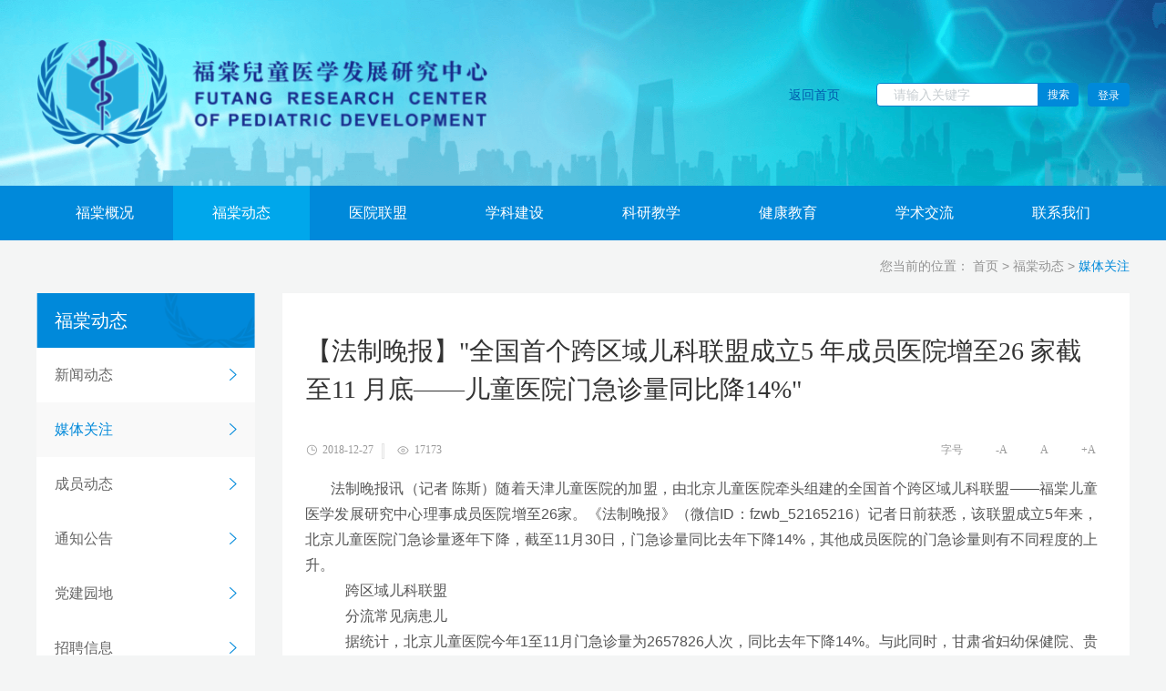

--- FILE ---
content_type: text/html;charset=UTF-8
request_url: http://futang.org/mtgz/37861.jhtml
body_size: 8298
content:
<!DOCTYPE html>
<html>
	<head>
		<meta charset="utf-8">
		<meta name="viewport" content="width=device-width,initial-scale=1.0, minimum-scale=1.0, maximum-scale=1.0, user-scalable=no"/>
		<title>媒体关注_福棠儿童医学发展研究中心</title>
		<link rel="stylesheet" type="text/css" href="/r/cms/www/default/ft/css/index.css"/>
<style>
.layui-layer-page .layui-layer-content{overflow: initial;}
#share-1 .social-share-icon {font-size:45px;}
</style>
	</head>
	<body>
		<!-- 顶部start -->
<link rel="stylesheet" href="/r/cms/www/default/ft/layui/css/layui.css" />
<link rel="stylesheet" href="/r/cms/www/default/ft/css/common.css" />
<link rel="stylesheet" href="/r/cms/www/default/fonts2/share.min.css">

<div class="ft-header">
			<div class="ft-header-top">
				<a style='' href='/'><img class="ft-logo" src="/r/cms/www/default/ft/img/top_logo2.png" ></a>
				<div class="ft-right-tool">
					<a href='/' style="display: inline-block;float: left;line-height: 32px;margin-right: 40px;color: #005bac;font-weight: 500;">返回首页</a>
					<div class="ft-search">
						<input class="ft-search-input" type="text" name="search-key" value="" placeholder="请输入关键字"/>
						<button class="layui-btn layui-btn-radius ft-search-btn" type="button" onclick='upSearch()'>搜索</button>
					</div>
                                        <div class="ft-user-div">
						<a href="/login" class="layui-btn ft-login-btn" type="button" style="line-height:26px;">登录</a>
						<!-- <a href="#" class="layui-btn ft-login-btn" type="button" style="line-height:26px;cursor: not-allowed;">登录</a> -->
					</div>
				</div>
			</div>
			<div class="ft-nav">
				<ul class="ft-nav-ul">
					<li>
						<a href="/ftgk.jhtml" class='li-a'>福棠概况</a>
						<dl class="ft-nav-child">
                                                       <dd><a href="/ftgk.jhtml">福棠介绍</a> </dd>
						</dl>
					</li>
					<li>
<a href="/xwdt.jhtml" class='li-a nav-active'>福棠动态</a>
 
						<dl class="ft-nav-child">
							           <dd><a href="/xwdt.jhtml">新闻动态</a></dd>
							           <dd><a href="/mtgz.jhtml">媒体关注</a></dd>
							           <dd><a href="/cydt.jhtml">成员动态</a></dd>
							           <dd><a href="/tzgg.jhtml">通知公告</a></dd>
							           <dd><a href="/djyd.jhtml">党建园地</a></dd>
							           <dd><a href="/zpxx.jhtml">招聘信息</a></dd>
						</dl>
					</li>
					<li>
<a href="/lscyyy.jhtml" class='li-a'>医院联盟</a>
 
						<dl class="ft-nav-child">
							           <dd><a href="/lscyyy.jhtml" >医院联盟成员</a></dd>
							           <dd><a href="/jcjs.jhtml" >基层建设</a></dd>
							           <dd><a href="http://www.zgdbjz.org.cn/index.php/Admins/Login/index.html" target="_blank">乡村振兴</a></dd>
						</dl>
					</li>
					<li>
<a href="/childrespiration" class='li-a'>学科建设</a>
 
						<dl class="ft-nav-child">
							           <dd><a href="/childrespiration" >呼吸专业</a></dd>
							           <dd><a href="/etbjzj.jhtml" >儿童保健专业</a></dd>
							           <dd><a href="https://pan.baidu.com/disk/main#/transfer/send?surl=ABMAAAAAABLplw" target="_blank">儿科药学专业</a></dd>
							           <dd><a href="https://pan.baidu.com/disk/main#/transfer/send?surl=ACEAAAAAABNmiA" target="_blank">新生儿专业</a></dd>
							           <dd><a href="https://pan.baidu.com/disk/main#/transfer/send?surl=ADcAAAAAABQLIA" target="_blank">综合儿科</a></dd>
							           <dd><a href="https://pan.baidu.com/disk/main#/transfer/send?surl=ABQAAAAAABPZPA" target="_blank">儿童消化专业</a></dd>
						</dl>
					</li>
					<li>
<a href="/kydt.jhtml" class='li-a'>科研教学</a>
 
						<dl class="ft-nav-child">
							           <dd><a href="/kydt.jhtml">科研动态</a></dd>
							           <dd><a href="/rcpy.jhtml">人才培养</a></dd>
							           <dd><a href="/ykt.jhtml">云课堂</a></dd>
							           <dd><a href="/ftzs.jhtml">福棠助手</a></dd>
						</dl>
					</li>
					<li>
<a href="/hlyy.jhtml" class='li-a'>健康教育</a>
 
						<dl class="ft-nav-child">
							           <dd><a href="/hlyy.jhtml">合理用药</a></dd>
							           <dd><a href="/etjk.jhtml">儿童健康</a></dd>
							           <dd><a href="/kpjt.jhtml">科普讲堂</a></dd>
						</dl>
					</li>
					<li>
<a href="/gjhz.jhtml" class='li-a'>学术交流</a>
 
						<dl class="ft-nav-child">
							           <dd><a href="/gjhz.jhtml">国际合作</a></dd>
 						</dl>
					</li>
					<li>
						<a href="/contact.jhtml" class='li-a'>联系我们</a>
						<dl class="ft-nav-child">
                                                       <dd><a href="/contact.jhtml">联系方式</a> </dd>
						</dl>
					</li>
				</ul>
			</div>
		</div>
		<link rel="stylesheet" href="/r/cms/www/default/fonts2/share.min.css">
		<!-- 顶部end -->
		
		<!-- 中间start -->
		<div class="ft-survey" style="margin-bottom: 74px;">
			<p class="ft-address">您当前的位置： <a href="#">首页</a> > <a href="#">福棠动态</a> > <span class="ft-address-now">媒体关注</span></p>
			<div class="ft-moduls-content">
				<div class="ft-moduls-nav">
					<p class="ft-moduls-title">福棠动态</p>
					<ul class="ft-moduls-nav-list">
						<li><a href="/xwdt.jhtml">新闻动态<img src="/r/cms/www/default/ft/img/ft-right.png"></a></li>
						<li><a href="/mtgz.jhtml" class="ft-active">媒体关注<img src="/r/cms/www/default/ft/img/ft-right.png"></a></li>
						<li><a href="/cydt.jhtml">成员动态<img src="/r/cms/www/default/ft/img/ft-right.png"></a></li>
						<li><a href="/tzgg.jhtml">通知公告<img src="/r/cms/www/default/ft/img/ft-right.png"></a></li>
						<li><a href="/djyd.jhtml">党建园地<img src="/r/cms/www/default/ft/img/ft-right.png"></a></li>
                                                <li><a href="/zpxx.jhtml">招聘信息<img src="/r/cms/www/default/ft/img/ft-right.png"></a></li>
					</ul>
				</div>
				<div class="ft-details-main" id="list1">
					<div class="ft-details-title">
						<span>【法制晚报】"全国首个跨区域儿科联盟成立5 年成员医院增至26 家截至11 月底——儿童医院门急诊量同比降14%"</span>
					</div>
					<div style="display: flex; justify-content: space-between;">
						<div class="ft-details-date">
							<img referrerpolicy="no-referrer" src="/r/cms/www/default/ft/img/shijian.png"/>
							<span>2018-12-27</span>
							<div class="ft-news-message-div"></div>
							<img referrerpolicy="no-referrer" src="/r/cms/www/default/ft/img/duzhe.png" style="padding-top: 2px;"/>
							<span>17173</span>
						</div>
						<div class="ft-details-word">
							<span>字号</span>
							<a href="javascript:magnifyWord();" style="color: #999999;"><span class="ft-details-word1">-A</span></a>
							<a href="javascript:restoreWord();" style="color: #999999;"><span class="ft-details-word2">A</span></a>
							<a href="javascript:shrinkWord()" style="color: #999999;"><span class="ft-details-word3">+A</span></a>
						</div>
					</div>
					<div class="ft-details-article">
						<p><p style="text-indent:2em;margin-top: 0px; margin-bottom: 0px; color: rgb(85, 85, 85); font-size: 14px; white-space: normal; font-family: Verdana, ����, Arial, Helvetica, sans-serif; background-color: rgb(255, 255, 255); text-indent: 2em; text-align: justify; line-height: 2em;"><span style="font-family: arial, helvetica, sans-serif; font-size: 16px;">法制晚报讯（记者&nbsp;陈斯）随着天津儿童医院的加盟，由北京儿童医院牵头组建的全国首个跨区域儿科联盟——福棠儿童医学发展研究中心理事成员医院增至26家。《法制晚报》（微信ID：fzwb_52165216）记者日前获悉，该联盟成立5年来，北京儿童医院门急诊量逐年下降，截至11月30日，门急诊量同比去年下降14%，其他成员医院的门急诊量则有不同程度的上升。</span></p><p style="text-indent:2em;margin-top: 0px; margin-bottom: 0px; color: rgb(85, 85, 85); font-size: 14px; white-space: normal; font-family: Verdana, ����, Arial, Helvetica, sans-serif; background-color: rgb(255, 255, 255); text-indent: 2em; text-align: justify; line-height: 2em;"><span style="font-family: arial, helvetica, sans-serif; font-size: 16px;">&nbsp;&nbsp;&nbsp;&nbsp;跨区域儿科联盟</span></p><p style="text-indent:2em;margin-top: 0px; margin-bottom: 0px; color: rgb(85, 85, 85); font-size: 14px; white-space: normal; font-family: Verdana, ����, Arial, Helvetica, sans-serif; background-color: rgb(255, 255, 255); text-indent: 2em; text-align: justify; line-height: 2em;"><span style="font-family: arial, helvetica, sans-serif; font-size: 16px;">&nbsp;&nbsp;&nbsp;&nbsp;分流常见病患儿</span></p><p style="text-indent:2em;margin-top: 0px; margin-bottom: 0px; color: rgb(85, 85, 85); font-size: 14px; white-space: normal; font-family: Verdana, ����, Arial, Helvetica, sans-serif; background-color: rgb(255, 255, 255); text-indent: 2em; text-align: justify; line-height: 2em;"><span style="font-family: arial, helvetica, sans-serif; font-size: 16px;">&nbsp;&nbsp;&nbsp;&nbsp;据统计，北京儿童医院今年1至11月门急诊量为2657826人次，同比去年下降14%。与此同时，甘肃省妇幼保健院、贵阳市妇幼保健院和昆明市儿童医院等西部及偏远地区的医联体成员单位门急诊量则增长明显。</span></p><p style="text-indent:2em;margin-top: 0px; margin-bottom: 0px; color: rgb(85, 85, 85); font-size: 14px; white-space: normal; font-family: Verdana, ����, Arial, Helvetica, sans-serif; background-color: rgb(255, 255, 255); text-indent: 2em; text-align: justify; line-height: 2em;"><span style="font-family: arial, helvetica, sans-serif; font-size: 16px;">&nbsp;&nbsp;&nbsp;&nbsp;福棠儿童医学发展研究中心理事长、北京儿童医院院长倪鑫表示，过去，在一些地方，疑难重症患者甚至是常见病患者往往不信任当地医院，组建全国首个跨区域儿科联盟后，在“专家共享、临床共享、科研共享、教学共享、管理共享、预防共享”下，不同地区医院的诊疗水平得以提升，让孩子们在不同地区都能享受到同质化的医疗服务，真正将患儿留在了当地。</span></p><p style="text-indent:2em;margin-top: 0px; margin-bottom: 0px; color: rgb(85, 85, 85); font-size: 14px; white-space: normal; font-family: Verdana, ����, Arial, Helvetica, sans-serif; background-color: rgb(255, 255, 255); text-indent: 2em; text-align: justify; line-height: 2em;"><span style="font-family: arial, helvetica, sans-serif; font-size: 16px;">&nbsp;&nbsp;&nbsp;&nbsp;“在各地医疗机构儿科水平提升的同时，当地医院对疑难重症的辨别能力也明显提升，如果遇到重症患儿，会通过集团内部网络，绿色转诊至北京儿童医院，及时治疗。这说明，目前儿科就诊实现了有序分级，合理就医。”倪鑫说，北京儿童医院收治的疑难重症患者不断增加，常见病患者则有效分流在不同地区的医疗机构。</span></p><p style="text-indent:2em;margin-top: 0px; margin-bottom: 0px; color: rgb(85, 85, 85); font-size: 14px; white-space: normal; font-family: Verdana, ����, Arial, Helvetica, sans-serif; background-color: rgb(255, 255, 255); text-indent: 2em; text-align: justify; line-height: 2em;"><span style="font-family: arial, helvetica, sans-serif; font-size: 16px;">&nbsp;&nbsp;&nbsp;&nbsp;儿童医院诊疗中心</span></p><p style="text-indent:2em;margin-top: 0px; margin-bottom: 0px; color: rgb(85, 85, 85); font-size: 14px; white-space: normal; font-family: Verdana, ����, Arial, Helvetica, sans-serif; background-color: rgb(255, 255, 255); text-indent: 2em; text-align: justify; line-height: 2em;"><span style="font-family: arial, helvetica, sans-serif; font-size: 16px;">&nbsp;&nbsp;&nbsp;&nbsp;明年再建五至六家</span></p><p style="text-indent:2em;margin-top: 0px; margin-bottom: 0px; color: rgb(85, 85, 85); font-size: 14px; white-space: normal; font-family: Verdana, ����, Arial, Helvetica, sans-serif; background-color: rgb(255, 255, 255); text-indent: 2em; text-align: justify; line-height: 2em;"><span style="font-family: arial, helvetica, sans-serif; font-size: 16px;">&nbsp;&nbsp;&nbsp;&nbsp;本市的儿科资源也在不断优化分布。22家市属三级医院，北京儿童医院和首都儿科研究所按片区划分各自支援一半医院，以紧密型儿科医联体的形式负责支援其他综合医院的儿科，儿童医院派驻科主任、护士长到综合医院，同时按照不同医院的需求，每天派1至2名流动专家，有效带动综合医院的儿科诊疗水平。</span></p><p style="text-indent:2em;margin-top: 0px; margin-bottom: 0px; color: rgb(85, 85, 85); font-size: 14px; white-space: normal; font-family: Verdana, ����, Arial, Helvetica, sans-serif; background-color: rgb(255, 255, 255); text-indent: 2em; text-align: justify; line-height: 2em;"><span style="font-family: arial, helvetica, sans-serif; font-size: 16px;">&nbsp;&nbsp;&nbsp;&nbsp;今年9月29日，北京儿童医院天坛诊疗中心正式挂牌，并于10月4日正式在北京天坛医院新院区开诊。10月6日至11月30日门诊9363人次，同比2017年增长162.42%。与此同时，北京儿童医院世纪坛诊疗中心正式挂牌，今年9月29日至11月20日(开诊53天)，门诊6538人次，同比2017年增长13.27%。</span></p><p style="text-indent:2em;margin-top: 0px; margin-bottom: 0px; color: rgb(85, 85, 85); font-size: 14px; white-space: normal; font-family: Verdana, ����, Arial, Helvetica, sans-serif; background-color: rgb(255, 255, 255); text-indent: 2em; text-align: justify; line-height: 2em;"><span style="font-family: arial, helvetica, sans-serif; font-size: 16px;">&nbsp;&nbsp;&nbsp;&nbsp;“通过这种紧密型儿科医联体布局，我们把北京儿童医院的品牌植入到综合医院的儿科，希望通过提升他们的诊疗能力，让周边老百姓在家门口就能享受到同质化的儿科医疗服务。”倪鑫透露，北京儿童医院明年会继续推动紧密型儿科医联体项目，“初步考虑会推5家至6家，名称统一都是‘北京儿童医院某某诊疗中心’，2020年之前，在22家市属医院中，将至少覆盖11家至12家。”</span></p><p style="text-indent:2em;margin-top: 0px; margin-bottom: 0px; color: rgb(85, 85, 85); font-size: 14px; white-space: normal; font-family: Verdana, ����, Arial, Helvetica, sans-serif; background-color: rgb(255, 255, 255); text-indent: 2em; text-align: justify; line-height: 2em;"><span style="font-family: arial, helvetica, sans-serif; font-size: 16px;">&nbsp;&nbsp;&nbsp;&nbsp;相关新闻</span></p><p style="text-indent:2em;margin-top: 0px; margin-bottom: 0px; color: rgb(85, 85, 85); font-size: 14px; white-space: normal; font-family: Verdana, ����, Arial, Helvetica, sans-serif; background-color: rgb(255, 255, 255); text-indent: 2em; text-align: justify; line-height: 2em;"><span style="font-family: arial, helvetica, sans-serif; font-size: 16px;">&nbsp;&nbsp;&nbsp;&nbsp;儿童验血参考值</span></p><p style="text-indent:2em;margin-top: 0px; margin-bottom: 0px; color: rgb(85, 85, 85); font-size: 14px; white-space: normal; font-family: Verdana, ����, Arial, Helvetica, sans-serif; background-color: rgb(255, 255, 255); text-indent: 2em; text-align: justify; line-height: 2em;"><span style="font-family: arial, helvetica, sans-serif; font-size: 16px;">&nbsp;&nbsp;&nbsp;&nbsp;明年“六一”出国标</span></p><p style="text-indent:2em;margin-top: 0px; margin-bottom: 0px; color: rgb(85, 85, 85); font-size: 14px; white-space: normal; font-family: Verdana, ����, Arial, Helvetica, sans-serif; background-color: rgb(255, 255, 255); text-indent: 2em; text-align: justify; line-height: 2em;"><span style="font-family: arial, helvetica, sans-serif; font-size: 16px;">&nbsp;&nbsp;&nbsp;&nbsp;孩子看病时，验血化验单上的白细胞等参考值区间，将不再参考“成人版”。北京儿童医院院长倪鑫在接受记者采访时表示，目前“中国儿童临床常规检验指标参考区间”项目已通过了专家论证会，有望在明年“六一”儿童节时正式向社会公布。作为儿童验血参考值的“国标”，届时全国所有医院将统一执行这一标准，来判断孩子血液检验结果。</span></p><p style="text-indent:2em;margin-top: 0px; margin-bottom: 0px; color: rgb(85, 85, 85); font-size: 14px; white-space: normal; font-family: Verdana, ����, Arial, Helvetica, sans-serif; background-color: rgb(255, 255, 255); text-indent: 2em; text-align: justify; line-height: 2em;"><span style="font-family: arial, helvetica, sans-serif; font-size: 16px;">&nbsp;&nbsp;&nbsp;&nbsp;目前，儿童验血化验单上的白细胞等参考值区间实际并非标准的儿童版本。以反映肾脏功能的血清肌酐为例，目前检验指标参考了成人指标，既不分男女，也不分年龄段，是一个特别大的区间范围。尤其是小年龄段的孩子来说，可能会出现因漏检而导致相关肾脏疾病没能及时发现的情况。</span></p><p style="text-indent:2em;margin-top: 0px; margin-bottom: 0px; color: rgb(85, 85, 85); font-size: 14px; white-space: normal; font-family: Verdana, ����, Arial, Helvetica, sans-serif; background-color: rgb(255, 255, 255); text-indent: 2em; text-align: justify; line-height: 2em;"><span style="font-family: arial, helvetica, sans-serif; font-size: 16px;">&nbsp;&nbsp;&nbsp;&nbsp;受国家卫健委委托，北京儿童医院成立国家儿童中心后便着手开展“中国儿童临床常规检验指标参考区间”项目。在预实验结束后，该项目联合了东北、华北、西北、华南、华中、西南、华东等地区的11家医疗机构和2家技术支撑单位进行流调。</span></p><p style="text-indent:2em;margin-top: 0px; margin-bottom: 0px; color: rgb(85, 85, 85); font-size: 14px; white-space: normal; font-family: Verdana, ����, Arial, Helvetica, sans-serif; background-color: rgb(255, 255, 255); text-indent: 2em; text-align: justify; line-height: 2em;"><span style="font-family: arial, helvetica, sans-serif; font-size: 16px;">&nbsp;&nbsp;&nbsp;&nbsp;即将出台的“参考区间”涉及31项儿童常规验血指标。其中，全血细胞分析包含至少18项指标，如白细胞计数、红细胞计数、血红蛋白浓度、血小板、嗜中性粒细胞百分比等。另外还有碱性磷酸酶、钙磷等跟骨代谢相关的指标，总蛋白、白蛋白、肌酐、尿素等跟肾功能相关的指标以及丙氨酸氨基转移酶等13项。北京儿童医院院长倪鑫透露，中国儿童临床常规检验指标参考区间计划在明年“六一”儿童节时，由国家卫健委以正式文件的形式在全国范围内对外发布。</span></p><p style="text-indent:2em;margin-top: 0px; margin-bottom: 0px; color: rgb(85, 85, 85); font-size: 14px; white-space: normal; font-family: Verdana, ����, Arial, Helvetica, sans-serif; background-color: rgb(255, 255, 255); text-indent: 2em; text-align: justify; line-height: 2em;"><span style="font-family: arial, helvetica, sans-serif; font-size: 16px;">&nbsp;&nbsp;&nbsp;&nbsp;文/记者&nbsp;陈斯</span></p><p><br/></p></p>
					</div>
					<div class="ft-details-button1">
						<div class="ft-details-button2" onmouseover="shareIn()" onmouseout="shareOut()"><a href="javascript:share();" class="ft-details-a">
							<img referrerpolicy="no-referrer" src="/r/cms/www/default/ft/img/fengxiang.png" id="shareImg"/>
							<span id="shareText">分享</span>
						</a></div>
						<div class="ft-details-button3">
							<div class="ft-details-button4" onmouseover="printIn()" onmouseout="printOut()"><a href="javascript:window.print();" class="ft-details-a">
								<img referrerpolicy="no-referrer" src="/r/cms/www/default/ft/img/daying.png" class="ft-details-button-img" id="printImg"/>
								<span id="printText">打印</span>
							</a></div>
							<div class="ft-details-button4" onmouseover="backIn()" onmouseout="backOut()">
							<a href="/mtgz.jhtml" class="ft-details-a">
								<img referrerpolicy="no-referrer" src="/r/cms/www/default/ft/img/fanhui.png" class="ft-details-button-img" id="backImg"/>
								<span id="backText">返回列表</span>
							</a>
							</div>
						</div>
					</div>
					<a href="/mtgz/37863.jhtml" class="ft-details-a">
						<div class="ft-details-text-last">
							<div class="lastText">
								<span>上一条 【江苏公共新闻】推进儿科分级就诊效果显现 南京儿童医院门诊增量首度降至10%以下</span>
							</div>
							<div class="lastText">
								<span>2018-12-27</span>
							</div>
						</div>
					</a>
</a>


					<a href="/mtgz/37860.jhtml" class="ft-details-a">
						<div class="ft-details-text-last">
							<div class="lastText">
								<span>下一条 【北京晚报】"儿童验血指标将有专属标准明年“六一”出国标不再参考“成人版”</span>
							</div>
							<div class="lastText">
								<span>2018-12-27</span>
							</div>
						</div>
					</a>
</a>
				</div>
			</div>
		</div>
		<!-- 中间end -->
		
		<!-- 底部start -->
<script src="/r/cms/www/default/js/jquery-1.12.4.js"></script>
<script src="/r/cms/www/default/js/sm.js"></script>
<script src="/r/cms/www/default/js/crypto-js.js"></script>
<script src="/r/cms/www/default/js/jquery.my-message.1.1.js"></script>
<script src="/r/cms/www/default/js/jquery.validate.js"></script>
<script src="/r/cms/www/default/js/jquery.page.js"></script>
<script src="/r/cms/www/default/js/chinese.js"></script>
<script src="/r/cms/www/default/js/public.js" type="text/javascript" charset="utf-8"></script>
<script src="/r/cms/www/default/js/app.js"></script>
<script src="/r/cms/www/default/js/permCheck.js" type="text/javascript" charset="utf-8"></script>
<script src="/r/cms/www/default/js/siteSurver.js"></script>
<script src="/r/cms/www/default/ft/layui/layui.js"></script>
<script src="/r/cms/www/default/js/front.js" type="text/javascript"></script> 
<script src="//cdn.bootcss.com/respond.js/1.4.2/respond.js"></script>
<script src="http://cdn.bootcss.com/html5shiv/3.7.2/html5shiv.min.js"></script>
<script src="/r/cms/www/default/js/jquery.share.min.js"></script>
<script src="/r/cms/www/default/ft/js/common.js" type="text/javascript" charset="utf-8"></script>
<script>
zh_tran('s')
var linkTag = $('<link rel="icon" type="image/x-icon" href="/u/cms/www/202201/241641201yiv.ico"/>');
	$($('head')[0]).append(linkTag);
	function upSearch() {
		//var keyWords = q?encodeURI(q):''
		var inpVal = encodeURI($('input[name=search-key]').val())
		//var headerKeyword = keyWords||inpVal
		window.open('/upsearch.htm?q=' + inpVal);
	}

function quitLogin() {
		var authToken = getAuthToken()
		
		console.log(document.cookie)
		api.POST('/logout', {authToken:authToken}, function (result) {
			if (result.code === 200) {
				myMessage.add(result.message, 'success');
				localStorage.setItem('JEECMS-Auth-Token', '');
				clearTCookie('rememberMe');
				console.log(getTCookie('rememberMe'))
				userLoad()
				if(window.location.href.indexOf("member-vipcenter") != -1 ){
					document.getElementById('loginUrl').click();
				}
window.location.href="";
			} else {
				myMessage.add(result.message, 'error');
			}
		})
	}

function getAuthToken() {
        let cookies = document.cookie.split(";");
        var str = "";
        for (let cookie of cookies) {
            if (cookie.trim().startsWith("AUTHTOKEN")) {
                console.log(cookie)
                str = cookie.trim().replace("AUTHTOKEN=", "")
                break
            }
        }
        return str;
    }

function clearTCookie(name) {
		setTCookie(name, "", -1);
	}

// 设置cookie
	function setTCookie(c_name, value, expiredays) {
		var d = new Date();
		d.setTime(d.getTime() + (expiredays*24*60*60*1000));
		var expires = "expires="+d.toUTCString();
		document.cookie = c_name + "=" + value + "; " + expires+"; path=/";//path=/是根路径
	}

//获取cookie
	function getTCookie(cname) {
		var name = cname + "=";
		var ca = document.cookie.split(';');
		for(var i=0; i<ca.length; i++) {
			var c = ca[i];
			while (c.charAt(0)==' ') c = c.substring(1);
			if (c.indexOf(name) != -1) return c.substring(name.length, c.length);
		}
		return "";
	}

function userLoad() {
		$(".stateUser").load("/csi-loginStatus.htm")
	}
</script>
<div class="ft-bottom">
			<div class="ft-bottom-nav">
				<div class="ft-bottom-nav-list">
					<ul class="ft-bottom-nav-ul">
						<li>
							<a href="">福棠概况</a>
							<dl>
								<dd><a href="/ftgk.jhtml">福棠介绍</a> </dd>
							</dl>
						</li>
						<li>
							<a href="">福棠动态</a>
							<dl>
								<dd><a href="/xwdt.jhtml">新闻动态</a></dd>
								<dd><a href="/mtgz.jhtml">媒体关注</a></dd>
								<dd><a href="/cydt.jhtml">成员动态</a></dd>
								<dd><a href="/tzgg.jhtml">通知公告</a></dd>
								<dd><a href="/djyd.jhtml">党建园地</a></dd>
								<dd><a href="/zpxx.jhtml">招聘信息</a></dd>
							</dl>
						</li>
						<li>
							<a href="">医院联盟</a>
							<dl>
								<dd><a href="/lscyyy.jhtml">医院联盟成员</a></dd>
								<dd><a href="/jcjs.jhtml">基层建设</a></dd>
								<dd><a href="http://www.zgdbjz.org.cn/index.php/Admins/Login/index.html">乡村振兴</a></dd>
							</dl>
						</li>
						<li>
							<a href="">学科建设</a>
							<dl>
								<dd><a href="/childrespiration">呼吸专业</a></dd>
								<dd><a href="/etbjzj.jhtml">儿童保健专业</a></dd>
								<dd><a href="https://pan.baidu.com/disk/main#/transfer/send?surl=ABMAAAAAABLplw">儿科药学专业</a></dd>
								<dd><a href="https://pan.baidu.com/disk/main#/transfer/send?surl=ACEAAAAAABNmiA">新生儿专业</a></dd>
								<dd><a href="https://pan.baidu.com/disk/main#/transfer/send?surl=ADcAAAAAABQLIA">综合儿科</a></dd>
								<dd><a href="https://pan.baidu.com/disk/main#/transfer/send?surl=ABQAAAAAABPZPA">儿童消化专业</a></dd>
							</dl>
						</li>
						<li>
							<a href="">科研教学</a>
							<dl>
								<dd><a href="/kydt.jhtml">科研动态</a></dd>
								<dd><a href="/rcpy.jhtml">人才培养</a></dd>
								<dd><a href="/ykt.jhtml">云课堂</a></dd>
								<dd><a href="/ftzs.jhtml">福棠助手</a></dd>
							</dl>
						</li>
						<li>
							<a href="">健康教育</a>
							<dl>
								<dd><a href="/hlyy.jhtml">合理用药</a></dd>
								<dd><a href="/etjk.jhtml">儿童健康</a></dd>
								<dd><a href="/kpjt.jhtml">科普讲堂</a></dd>
							</dl>
						</li>
						<li>
							<a href="">学术交流</a>
							<dl>
								<dd><a href="/gjhz.jhtml">国际合作</a></dd>
							</dl>
						</li>
						<li>
							<a href="">联系我们</a>
							<dl>
								<dd><a href="/contact.jhtml">联系方式</a></dd>
							</dl>
						</li>
					</ul>
					
					<div class="ft-bottom-nav-qrcode">
						<div class="qrcode-img">
							<img src="/r/cms/www/default/ft/img/ewm1.png">
							<span>移动端</span>
						</div>
						<div class="qrcode-img">
							<img src="/r/cms/www/default/ft/img/ewm2.png">
							<span>微信公众号</span>
						</div>
						
					</div>
				</div>
				
			</div>
			<div class="ft-bottom-copyright">
				<p> Copyright © 2017 福棠儿童医学发展研究中心 版权所有 京ICP备17063126号-1 审图号：GS(2021)6623号</p>
			</div>
		</div>
<script>
$(function(){
Cms.siteFlow("");
});
</script>		 <script src="/r/cms/www/default/js/jquery.share.min.js"></script>
		<!-- 底部end -->
		
		<script type="text/javascript">
var layer = {};
			layui.use(['laydate', 'laypage', 'layer'], function() {
				var laydate = layui.laydate
					,laypage = layui.laypage;
				layer = layui.layer;
				 //年选择器
				laydate.render({
					elem: '#year'
					,type: 'year'
				});
				laydate.render({
					elem: '#month'
					,type: 'month'
				});
				laypage.render({
				    elem: 'demo2'
				    ,count: 100
				    ,theme: '#1E9FFF'
				  });
			});
			function share(){
				var sharehtml = "<div id='share-1'></div>";
				layer.open({
					title:false,
					type: 1,
					area: ['270px', '60px'], 
					content: sharehtml 
				});
				$('#share-1').share({sites: ['wechat', 'qq', 'weibo', 'qzone', 'douban']});
			}
			var fs =16;
			function magnifyWord() {
				fs -=2;
				var height = fs * 2;
				$(".ft-details-article").css("fontSize", fs + "px");
				$(".ft-details-article").css("line-height", height + "px");
				$(".ft-details-article").find("span").css("fontSize", fs + "px");
				$(".ft-details-article").find("span").css("line-height", height + "px");
			}
			function restoreWord() {
				$(".ft-details-article").css("fontSize", "16px");
				$(".ft-details-article").css("line-height", "28px");
				$(".ft-details-article").find("span").css("fontSize", "14px");
				$(".ft-details-article").find("span").css("line-height", "28px");
			}

			function shrinkWord() {
				fs +=2;
				var height = fs * 2;
				$(".ft-details-article").css("fontSize", fs + "px");
				$(".ft-details-article").css("line-height", height + "px");
				$(".ft-details-article").find("span").css("fontSize", fs + "px");
				$(".ft-details-article").find("span").css("line-height", height + "px");
			}
			
			function shareIn() {
				$("#shareText").addClass("ft-details-pitch");
				$("#shareImg").attr("src", "/r/cms/www/default/ft/img/fengxiang2.png");
			}
			function shareOut() {
				$("#shareText").removeClass("ft-details-pitch");
				$("#shareImg").attr("src", "/r/cms/www/default/ft/img/fengxiang.png");
			}
			function printIn() {
				$("#printText").addClass("ft-details-pitch");
				$("#printImg").attr("src", "/r/cms/www/default/ft/img/daying2.png");
			}
			function printOut() {
				$("#printText").removeClass("ft-details-pitch");
				$("#printImg").attr("src", "/r/cms/www/default/ft/img/daying.png");
			}
			function backIn() {
				$("#backText").addClass("ft-details-pitch");
				$("#backImg").attr("src", "/r/cms/www/default/ft/img/fanhui2.png");
			}
			function backOut() {
				$("#backText").removeClass("ft-details-pitch");
				$("#backImg").attr("src", "/r/cms/www/default/ft/img/fanhui.png");
			}
			function lastIn() {
				$(".lastText").addClass("ft-details-pitch");
			}
			function lastOut() {
				$(".lastText").removeClass("ft-details-pitch");
			}
			function nextIn() {
				$(".nextText").addClass("ft-details-pitch");
			}
			function nextOut() {
				$(".nextText").removeClass("ft-details-pitch");
			}

$(function() {
Cms.collectCsi("","collectCsiDiv","collect_csi","37861"); 
Cms.viewCount("","37861"); 
});
		</script>
		
	</body>
</html>


--- FILE ---
content_type: text/css
request_url: http://futang.org/r/cms/www/default/ft/css/index.css
body_size: 2715
content:
.ft-body{width: 1200px;/* height: 400px;background-color: #737383; */margin: 15px auto;}
/* 顶部轮播图 */
.layui-carousel[lay-arrow=hover] .layui-carousel-arrow{left:0;border-radius: 0;height: 58px;margin-top: -50px;width:31.81px;}
.layui-carousel:hover .layui-carousel-arrow[lay-type=add], .layui-carousel[lay-arrow=hover] .layui-carousel-arrow[lay-type=add] {right: 0px;border-radius: 0;height: 58px;margin-top: -50px;width:31.81px;}

/* 福棠动态 */
.ft-body-modul{margin-top:40px;}
.ft-title-name{font-size: 28px;color: #414141;position: relative;display: inline-block;}
.ft-title-name::after{content: '';width: 100%;height: 3px;display: block;background: linear-gradient(270deg, #00BFCC 0%, #0089DA 100%);margin-top: 5px;}
.ft-title-en{font-size: 14px;color: #565656;opacity: 0.6;margin-left: 5px;}
.ft-more{color:#565656;font-size: 12px;display: inline-block;float:right;border:1px solid #BABABA;padding: 5px 10px;margin-top: 10px;opacity: .6;}
.ft-more:hover{color:#0089DA;border-color: #0089DA;opacity: 1;}
.ft-body-list{padding: 20px;box-sizing: border-box;background-color: #FFF;margin-top: 20px;}
.ft-list-title span{font-size: 18px;color: #414141;line-height: 24px;}
.ft-list-title img{width: 23px;margin-right: 5px;vertical-align: bottom;vertical-align: middle; margin-top: -3px;}
.ft-list-title a{float: right;color: #999;font-size: 12px;line-height: 16px;font-family: MicrosoftYaHei;}
.ft-list-dt{margin-top: 10px;display: flex;justify-content: space-between;}
.dt-item{width:375px;cursor: pointer;}
.dt-item .dt-img img{width: 100%;height: 260px;transition: all .5s ease 0s;}
.dt-item .dt-img{position: relative;overflow: hidden;}
.dt-item:hover img{transform: scale(1.1);}
.dt-item:hover .dt-date{background-color: #00A7EB;}
.cloud-qh-div{width: 100%;
    height: 100%;
    overflow: hidden;position: relative;}
.dt-date{position: absolute;left: 0;bottom: 0;width: 82px;height: 82px;background-color: #005CAC;color: #FFF;text-align: center;font-size:14px;padding-top: 7px;box-sizing: border-box;}
.dt-date-day{font-size: 40px;font-family: PingFangSC-Light, PingFang SC;font-weight: 300;color: #FFFFFF;}
.dt-date-month{font-size: 14px;font-family: PingFangSC-Light, PingFang SC;font-weight: 300;color: #FFFFFF;}
.dt-content-title{font-size: 16px;color: #414141;margin-top: 15px;margin-bottom: 10px;overflow: hidden;text-overflow: ellipsis; white-space: nowrap;}
.dt-content-detail{font-size: 14px;color: #919191;display: -webkit-box;-webkit-box-orient: vertical;-webkit-line-clamp: 2;overflow: hidden;}
/* 通知公告、成员动态 */
.ft-tz{display: flex;justify-content: space-between;width:100%;}
.ft-tz .ft-body-list{width: 590px;position: relative;}
.ft-list-news{margin-top: 20px;}
/*.ft-list-news ul{padding-left: 20px;}*/
.ft-list-news ul li{list-style: none;padding-top: 5px;padding-bottom: 5px;line-height: 38px;}
.ft-list-news ul li:nth-of-type(odd){ background:#F9F9F9;}偶数行 
.ft-list-news-a{padding-left: 10px;}
.ft-hr{position: absolute;top: 55px;left: 0;width: 100%;height: 1px;background-color: #22A9E1;}
.ft-list-news li span{float: right;color:#B3B4B4;font-size: 12px;padding-right: 10px;}


.ft-map{background: url(../img/map_bg.png);background-size: 100% 100%;width: 100%;height: 600px;padding:45px 21px 45px 45px;display: flex;justify-content: space-between;box-sizing: border-box;margin-top: 20px;}
.ft-map-left{width: 398px;height: 300px;color: #5B656B;margin-top: 100px;font-size: 16px;line-height: 30px;font-family: MicrosoftYaHei;}
.ft-map-right{width: 764px;height: 548px;}
.ft-map-right img{width: 100%;height: 100%;}

.ft-list-sc{margin-top: 15px;}
.ft-list-sc-img{width: 100%;height: 305px;overflow: hidden;}
.ft-list-sc img{width: 100%;height: 305px;transition: all .5s ease 0s;}
.ft-list-sc:hover img{transform: scale(1.1);}
.ft-list-sc:hover .sc-title{color:#1A94DC;}
.sc-title{	font-size: 16px;color: #414141;line-height: 24px;margin-top: 10px;margin-bottom: 5px;}
.sc-time{font-size: 12px;color: #00A7EB;line-height: 16px;margin-bottom: 10px;}
.sc-content{font-size: 14px;color: #919191;line-height: 24px;}

.ft-list-cloud{margin-top: 20px;
    width: 2320px;
    position: relative;
    left: 0;
    transition: all 0.3s;}
.cloud-item{width: 275px;
    float: left;
    margin-left: 20px;}
.cloud-item img{width:100%;height: 180px;border-radius:10px;}
.cloud-qh-btn{float: right;}
.cloud-qh{width: 28px;height: 28px;background: #E4E4E4;display: inline-block;text-align: center;line-height: 28px !important;margin-left: 5px;color: #BDBDBD !important;cursor: pointer;}
.cloud-qh:hover{color:#FFFFFF !important;background-color: #0089DA;}
.cloud-title{font-size: 16px;color: #414141;line-height: 21px;margin:10px 0;}
.cloud-remark{font-size: 14px;color: #919191;line-height: 24px;}

.ft-tools{width: 100%;height: 184px;background: url(../img/tool-bg.png);background-size: 100% 100%;margin-top: 20px;text-align: center;}
.ft-tools-title{font-size: 32px;color: #FFFFFF;padding-top: 40px;width: 100%;;}
.ft-tools-title p{display: inline-block;font-size: 42px;line-height: 42px;}
.ft-tools-btn{width: 121px;height: 38px;background-color:#0089DA ;display: inline-block;font-size: 18px;color: #FFFFFF;line-height: 38px;text-align: center;margin-top:20px;cursor: pointer;}
.tools-a{width: 90px;height: 2px;background-color: #FFFFFF;display: inline-block;line-height: 42px;margin-bottom: 12.3px;}
.tools-b{width: 13px;height: 13px;border: 1px solid #FFFFFF;transform: rotate(45deg);display: inline-block;line-height: 42px;margin-bottom: 6px;}

.health-top{width:100%;height:80px;display: inline-block;}
.health-top img{height: 75px; display: inline-block;float: left;}
.health-first-right{display: inline-block;float: left;padding: 10px;box-sizing: border-box;height: 80px;position: relative;background-color: #FFFFFF;max-width: 475px;}
.health-top p{font-size: 14px;color: #4F4F4F;line-height: 19px;}
.health-top span{font-size: 12px;color: #B3B4B4;line-height: 16px;position: absolute;bottom: 5px;margin-left: 7px;}
.health-top:hover p{color:#0089DA;}

.consult{width: 100%;height: 125px;background:url(../img/help.png);background-size: 100% 100%;position: relative;margin-top: 20px;}
.consult-btn{width: 117px;height: 40px;display: inline-block;border-radius: 4px;border: 1px solid #FFFFFF;color:#FFF;font-size: 16px;line-height: 40px;text-align: center;position: absolute;right: 43px;top: 43px;cursor: pointer;}
.ft-body-moduls{margin-top: 20px;display: flex;justify-content: space-between;}
.ft-moduls-item{width: 590px;}
.garden-top{width: 100%;height: 150px;}
.garden-top img{width: 100%;height: 100%;}
.academic-item{background-color: #FFFFFF !important;}
.academic-item img{width:100%;height: 110px;}
.academic-item p{font-size: 16px;color: #414141;line-height: 21px;margin-top: 10px;}
.academic-item span{font-size: 14px;color: #919191;line-height: 24px;margin-top: 10px;display: inline-block;}
.garden-ul{margin-top: 10px;}
.academic-item .dt-img{position: relative;width: 220px;float: left;}
.ft-first-text{width: 318px;float: right;}
.ft-text-span{display: -webkit-box!important;-webkit-box-orient: vertical;-webkit-line-clamp: 2;overflow: hidden;}
.ft-first-a{display: flex;justify-content: space-between;align-items: center;}
#academic:hover .layui-carousel-arrow,
#academic[lay-arrow=hover] .layui-carousel-arrow{height: 66px;margin-top: -66px;width:36px;}
#kydt:hover .layui-carousel-arrow,
#kydt[lay-arrow=hover] .layui-carousel-arrow{height: 66px;margin-top: -66px;width:36px;background:rgba(0, 129, 204, 0.66);}
#kydt .layui-carousel-arrow:hover,#kydt  .layui-carousel-ind ul:hover{background-color:rgba(0, 129, 204,1);} 
.ft-list-sc-item{background:#fff !important;}
/* #academic .layui-carousel-arrow:hover,#academic  .layui-carousel-ind ul:hover{background-color: #00A7EB;} */
.academic-item .dt-img .dt-date{background-color: #00A7EB;}
.academic-item .dt-img .dt-date p{color:#FFF;}
.academic-item .dt-img .dt-date .dt-date-day{font-size: 40px;}
.academic-item .dt-img .dt-date .dt-date-month{font-size: 14px;}
.consult-btn:hover{background-color: #00A7EB;color:#FFF;}
.ft-tools-btn:hover{background-color: #00A7EB;color:#FFF;}
.cloud-item:first-child{margin-left: 0;}

.ft-yylm-title{position: absolute;left:0;top:0;width:100%}
.ft-yylm-title-left{width: 20%; float: left;margin-left: 20px; margin-top: 16px;}
.ft-yylm-title-right{float: right;width: 57px;height: 16px;font-size: 12px; font-family: MicrosoftYaHei;color: #999999;line-height: 16px; margin: 21px 18px;}


#cloudleft{position: absolute;top: 20%;margin-top: 20px;line-height: 70px;text-align: center;font-size: 20px;border: 0;background-color: rgba(0,0,0,.2);color: #fff;transition-duration: .3s;cursor: pointer;outline: 0;left: 0;opacity: 0;z-index:999;height: 70px;width: 35px;}
.cloud-qh-div:hover #cloudleft{border-radius: 0;height: 70px!important;width: 35px;left: 0;opacity: 1;}

#cloudleft:hover {background-color: rgba(0,0,0,.35);}
#cloudright{position: absolute;top: 20%;margin-top: 20px;line-height: 70px;text-align: center;font-size: 20px;border: 0;background-color: rgba(0,0,0,.2);color: #fff;transition-duration: .3s;cursor: pointer;outline: 0;right: 0;opacity: 0;z-index:999;height: 70px;width: 35px;}
.cloud-qh-div:hover #cloudright{border-radius: 0;height: 70px!important;width: 35px;right: 0;opacity: 1;}

#cloudright:hover {background-color: rgba(0,0,0,.35);}

--- FILE ---
content_type: text/css
request_url: http://futang.org/r/cms/www/default/ft/css/common.css
body_size: 4545
content:
html,body{background-color:#F4F5F5;overflow-y: overlay;}
/*页面头部 开始*/
.ft-header{width:100%;background-image:url(../img/top-bg.png);min-width: 1200px;background-size: 100% 12.75rem;}
.ft-header-top{width:1200px;height:12.75rem;margin:0 auto}
.ft-logo{margin-top:2.625rem ;height: 7.5625rem;/*width:37.5rem;*/}
.ft-right-tool{float:right;margin-top:5.5rem;}
.ft-search{float: left;position: relative;margin-top: 3px;}
.ft-search-input{width: 13.875rem;height: 1.625rem;background: #FFFFFF;border-radius: 4px;border: 1px solid #0080CC;padding: 7px 180px 10px 18px;box-sizing: border-box;padding: 6px 80px 6px 18px;}
.ft-search-btn{width: 45px;height: 26px;background: #0089DA;position: absolute;right: 0px;top: 0px;border-color: #0089DA;font-size: 12px;line-height: 15px;text-align: center;padding: 0;border-radius:4px;border-top-left-radius: 0;border-bottom-left-radius: 0;}
.ft-user-div{position: relative;margin-top:3px;float:left;margin-left:10px;}
.ft-user{width: 31px;height: 31px;position: absolute;right: 0;top: 0;}
::-webkit-input-placeholder{color: #C7CDD1;}
.ft-login-btn{width: auto;height: 26px;background: #0089DA;border-color: #0089DA;font-size: 12px;line-height: 15px;text-align: center;padding-left: 10px;padding-right:10px;box-sizing: border-box;border-radius:4px;}
.ft-logout{width: 66px; position: absolute;right: -33px;top: 41px;background: #dff1fd;color: #919191;padding: 6px 16px;display: none;cursor:pointer;}
.ft-tri-up{width: 0;height:0;border-left:6px solid transparent;border-right: 6px solid transparent;border-bottom: 6px solid #dff1fd;position: absolute;top: -6px;left: 25px;}
.ft-user-bg{position: absolute;width: 65px;height: 50px;right: 0px;cursor:pointer;}
.ft-user-bg:hover + .ft-logout,.ft-logout:hover,.ft-user-div:hover .ft-logout{display: block;}
.ft-nav{width: 100%;height: 3.75rem;background-color: #0089DA;font-size: 1rem;}
.ft-nav-ul{width: 1200px;margin:0 auto;display: flex;justify-content: space-around;}
.ft-nav-ul li{height: 60px;line-height: 60px;cursor: pointer;position: relative;}
.ft-nav-ul li a{color:#FFF;display: inline-block;padding: 0 43px;}
.ft-nav-ul li:hover{background-color: #00A7EB;}
.ft-nav-ul .nav-active{background-color: #00A7EB;}
.ft-nav-ul li dl{width:150px;background-color: #FFF;position: absolute;left: 0;display: none;z-index: 999999;}
.ft-nav-ul li dl dd{height:50px;line-height: 50px;text-align: center;}
.ft-nav-ul li dl dd a{color:#666666;display: inline-block;width: 100%;height: 100%;padding:0;}
.ft-nav-ul li:hover > .ft-nav-child{display:block;box-shadow: 0px 4px 5px 0px rgb(218 218 218 / 50%);}
.ft-nav-ul li dl dd a:hover{background-color:#F9F9F9;color:#0089DA;}
/*页面头部 结束*/


/*页面底部 开始*/
.ft-bottom-nav{width: 100%;height: 292px;background-color: #455063;}
.ft-bottom-copyright{width: 100%;height: 68px;background-color:#00ADEF;text-align: center;line-height: 68px;font-size: 14px;color: #FFF;}
.ft-bottom-nav-list{width:1200px;margin:0 auto;padding-top: 50px;}
.ft-bottom-nav-ul{width:950px;display: flex;justify-content: space-between;float:left;}
.ft-bottom-nav-ul a{font-size: 16px;color:#FFF;display: inline-block;width: 100%;text-align: center;}
.ft-bottom-nav-ul dl dd{padding-top:17px;text-align: center;}
.ft-bottom-nav-ul dl dd a{font-size: 14px;opacity: 0.41;}
.ft-bottom-nav-ul dl dd a:hover{color:#00A7EB;opacity:1;}
.ft-bottom-nav-qrcode{width: 200px;float:left;margin-left:50px;}
.ft-bottom-nav-qrcode img{width: 75px;height: 75px;}
.qrcode-img{margin-left:25px;float: left;position: relative;}
.ft-bottom-nav-qrcode span{position: absolute;bottom: -25px;left: 0;text-align: center;width: 75px;font-size: 14px;color:#FFF;}
/*页面底部 结束*/

/*左侧导航栏*/
.ft-survey{width: 1200px;margin:20px auto;}
.ft-address{margin-top: 20px;margin-bottom: 20px;text-align: right;color:#919191;}
.ft-address a{color:#919191;}
.ft-address-now{color:#0089DA;cursor: pointer;}
.ft-moduls-nav{width: 240px;}
.ft-moduls-title{width:100%;height:60px;background: url(../img/moduls-title.png);background-size: 100% 100%;color: #FFF;font-size: 20px;line-height: 60px;padding-left:20px;box-sizing: border-box;}
.ft-moduls-nav-list li{display: inline-block;width: 100%;line-height: 60px;}
.ft-moduls-nav-list li a{color:#666666;background-color: #FFFFFF;padding-left: 20px;display: inline-block;width: 100%;height: 60px;box-sizing: border-box;font-size: 16px;}
.ft-moduls-nav-list li a:hover,.ft-moduls-nav-list li .ft-active{color:#0089DA;background-color: #F9F9F9;}
.ft-moduls-nav-list li a img{width:8px;height: 13px;float: right;padding: 23px 20px;}
.ft-div{display: flex;justify-content: space-between;}
.ft-moduls-content{display: flex;justify-content: space-between;align-items: flex-start;}

.nav-dl{background-color: #FFF; height:260px;overflow-y: auto;text-overflow: ellipsis; white-space: nowrap; overflow-x: hidden;}
.nav-dl dd{border-bottom: 1px solid #F4F5F5;box-sizing: border-box;}
.nav-dl dd a{padding-left: 40px;height:60px;font-size: 14px;}

/* 医院联盟地图 */
.union-map{width:764px;height:548px;margin:20px auto;position: relative;}
.union-map .map-bg{width:100%;height:100%;}
.union-map .map-data{position: absolute;width: 100%;height: 100%;left: 0;top: 0;}
.map-dot{width:15px !important;height:20px !important;position: absolute;cursor: pointer;}
.layui-layer-tips{color: #414141 !important;}

/*新闻搜索*/
.ft-moduls-search-survey{width: 1200px;margin:20px auto; padding-top: 18px;align-items: center; position: relative;}
.ft-moduls-search-search{width: 240px; height: 212px; background-color: #FFFFFF; margin-top: 42px;}
.ft-moduls-search-title{width:100%;height:60px;background-size: 100% 100%;color: #4F4F4F;font-size: 18px;line-height: 60px;padding-left:20px;box-sizing: border-box;}
.ft-moduls-search-year{width: 201px; height: 38px; margin-left: 19px; margin-right: 20px; margin-top: 12px;}
.ft-moduls-search-nav-list li{display: inline-block;height: 38px;width: 201px;line-height: 60px;}
.ft-moduls-search-year{width: 201px; height: 38px; margin-left: 19px; margin-right: 20px; margin-top: 12px;}
.ft-moduls-search-month{width: 201px; height: 38px; margin-left: 19px; margin-right: 20px; margin-top: 10px;}
.ft-moduls-serch-frame{width: 891px;background: #FFFFFF;box-shadow: 0px 2px 15px 3px rgba(74, 74, 74, 0.1);border-radius: 8px;border: 1px solid #0080CC; margin: 18px 25px 0 14px;}

/*新闻动态*/
.ft-news-all{width: 930px; background-color: #FFFFFF; margin-left: 35px; padding-top: 5px;}
.ft-news-portion{width: 891px; display: flex; margin: 18px 25px 20px 14px;cursor: context-menu;border: 1px solid transparent; padding-bottom: 11px;}
.ft-news-images{width: 277px; height: 183px; padding: 15px 26px 0px 12px;}
.ft-news-images img{width: 277px; height: 183px;}
.imgDiv{ padding: 15px 26px 0px 12px;}
.imghover{width: 277px;height: 183px;overflow:hidden;}
.imghover img{width: 277px; height: 183px;transition: all .5s ease 0s;}
.imghover:hover img{transform: scale(1.1);}
.ft-news-content-title{font-size: 20px; display: block; padding: 21px 0 26px 0;color: #333333;font-family: MicrosoftYaHei;line-height: 26px;width:556px;overflow: hidden;text-overflow: ellipsis;white-space: nowrap;}
.ft-news-content-text{font-size: 14px; font-family: MicrosoftYaHei; color: #666666;line-height: 24px;display: inline-block;margin-bottom: 40px;display: -webkit-box;-webkit-box-orient: vertical;-webkit-line-clamp: 2;overflow: hidden;}
.ft-n-c{position: relative;width: 100%;padding:0 10px}
.ft-news-message{display: flex;  justify-content: space-between;position: absolute;bottom: 0;width: 100%;}
.ft-news-message img{width: 12px; height: 12px; margin: 6px 5px;}
.ft-news-message span{height: 24px;font-size: 12px;font-family: MicrosoftYaHei;color: #999999;line-height: 24px;}
.ft-news-message-div{width: 1px;height: 15px;opacity: 0.27;border: 1px solid #979797; margin: 6px 14px 3px 9px;}
.ft-news-message-button{width: 111px;height: 36px;background: #FFF; margin-top: -14px; margin-right:20px;display: inline-block;color:#B3B4B4;line-height:36px;text-align:center;font-size:14px;border:1px solid #B3B4B4;box-sizing: border-box;}
.ft-news-message-button:hover{background:#0080CC;color:#fff;border:none;}
/*.ft-news-message-button span{width: 61px;height: 19px;font-size: 14px;font-family: MicrosoftYaHei;color: #FFFFFF;line-height: 19px;}*/
.ft-news-page-div{width: 930px; height: 44px; justify-content: center; padding: 65px 0 97px 0; display: flex;}
.ft-news-page-div-div{width: 44px;height: 44px;background: #FFFFFF;border-radius: 4px; margin: 0 7px 0 6px;cursor: pointer;display: flex;align-items: center;justify-content: center;}
.ft-news-page-last{width: 9px; height: 14px; padding: 15px 19px 15px 16px;}
.ft-news-page-next{width: 9px; height: 14px; padding: 15px 19px 15px 16px;}
.ft-news-page-div-span{width: 9px;height: 19px;font-size: 14px;font-family: MicrosoftYaHei;color: #999999;line-height: 19px;padding: 12px 17px 13px 18px;}
.ft-news-page-div-span-select{color: #FFFFFF;}
.ft-news-page-div-div-select{background-color: #0089DA;}
.ft-news-page-div-span-ready{color: #FFFFFF;}
.ft-news-page-div-div-ready{background-color: #0089DA; color: #FFFFFF}

/* 通知公告 */
.ft-inform-main{width: 930px; background-color: #FFFFFF; margin-left: 30px; padding-top: 5px;}
.ft-inform-div{width: 100%; height: 70px; display: flex; justify-content: space-between;align-content: center;align-items: center; border-bottom: 1px solid transparent}
.ft-inform-icon{width: 8px;height: 8px;border: 2px solid #0080CC; margin-left: 20px; margin-right: 5px; margin-top: 4px; border-radius: 10px;}
.ft-inform-span{height: 19px;font-size: 14px;font-family: MicrosoftYaHei;color: #4F4F4F;line-height: 19px;padding-left: 5px;}
.ft-inform-date{float: right;padding-right:10px;}
#list1 .ft-inform-a:nth-child(odd) .ft-inform-div{ background:#FFFFFF;} 
#list1 .ft-inform-a:nth-child(even) .ft-inform-div{ background:#F9F9F9;}
.ft-inform-page-last{width: 8px; height: 13px; padding: 15px 19px 15px 16px;}
.ft-inform-page-next{width: 8px; height: 13px; padding: 15px 19px 15px 16px;}

/* 合理用药 */
.ft-pharmacy-main{width: 930px; background-color: #FFFFFF; margin-left: 30px; padding-top: 5px;}
.ft-pharmacy-div{width: 866px; height: 70px; display: flex; justify-content: space-between;align-content: center;align-items: center; margin-left: 24px; margin-right: 20px;}
.ft-pharmacy-img{width: 207px;height: 88px; padding: 12px 0 13px 50px;}
.ft-pharmacy-next{width: 866px; display: none; height: 113px; background-color: #E1F4FF; margin: 0 20px 0 24px;}
.ft-pharmacy-date{height: 70px;display: flex;align-items: center;}
.ft-pharmacy-body{width: 680px; height: 70px;display: flex; align-items: center;justify-content: flex-start;}
.ft-pharmac-icon{width: 50px; height: 70px; display: flex;align-items: center;justify-content: space-evenly;}
.ft-pharmac-span{height: 19px;font-size: 18px;font-family: MicrosoftYaHei;color: #4F4F4F;line-height: 19px; padding-left: 5px;}

/* 详细内容 */
.ft-details-title{width: 872px; font-size: 28px; padding: 38px 32px 0 26px; font-family: MicrosoftYaHei; color: #333333; line-height: 42px;}
.ft-details-date{color: #999999; margin: 32px 0 0 26px; display: flex;justify-content: space-between;align-items: center;align-content: space-around;font-size: 12px;font-family: MicrosoftYaHei;line-height: 24px;}
.ft-details-date span{margin-left: 6px;}
.ft-details-word{width: 170px; color: #999999; margin: 32px 37px 0 0; display: flex;justify-content: space-between;align-items: center;align-content: space-around;font-size: 12px;font-family: MicrosoftYaHei;line-height: 24px;}
.ft-details-word1{width: 17px;height: 24px;font-size: 12px;font-family: MicrosoftYaHei;color: #999999;line-height: 24px;}
.ft-details-word2{width: 17px;height: 24px;font-size: 12px;font-family: MicrosoftYaHei;color: #999999;line-height: 24px;}
.ft-details-word3{width: 24px;height: 24px;font-size: 12px;font-family: MicrosoftYaHei;color: #999999;line-height: 24px;}
.ft-details-article{width: 870px;font-size: 14px;font-family: MicrosoftYaHei;color: #666666;line-height: 30px;padding: 16px 35px 0 25px;}
.ft-details-main{width: 930px; background-color: #FFFFFF; margin-left: 30px; padding-top: 5px; padding-bottom: 26px; margin-bottom: 74px;}
.ft-details-button1{display: flex; justify-content: space-between; margin: 47px 35px 0 25px; background-color: #F9F9F9;width: 870px;height: 47px;background: #F9F9F9;border-radius: 4px;}
.ft-details-button2{width: 47px; display: flex; justify-content: space-between; align-items: center; padding-left: 12px; color: #666666;}
.ft-details-button3{display: flex; justify-content: space-between; align-items: center;}
.ft-details-button4{margin-right: 22px; display: flex; align-items: center;}
.ft-details-button-img{margin-right: 4px;}
.ft-details-text-last{display: flex; justify-content: space-between; align-items: center; font-size: 14px; color: #666666;height: 30px; margin: 30px 35px 0 25px;}
.ft-details-text-next{display: flex; justify-content: space-between; align-items: center; font-size: 14px; color: #666666;height: 30px; padding: 15px 35px 20px 25px;}
.ft-details-a{color: #666666;}
.ft-details-a:hover .lastText{color: #0089DA;}
.ft-details-pitch{color: #0089DA;}

/* 搜索页面 */
.ft-seek-ul{padding-left: 0;list-style-type: none;display: block;margin-block-start: 1em;margin-block-end: 1em;margin-inline-start: 0px;margin-inline-end: 0px;}
.ft-seek-ul li{display: list-item;text-align: -webkit-match-parent; margin-top: 20px; margin-bottom: 10px; width: 882px; margin-left: 20px; border-bottom: 1px solid #ECECEC;}
.ft-seek-p{margin-top: 9px; margin-left: 19px; margin-bottom: 23px;}
.ft-seek-main{width: 930px; background-color: #FFFFFF; margin-left: 30px;}
.ft-seek-submit{width: 55px;height: 30px;background: #0089DA;border-radius: 2px;font-size: 14px;font-family: MicrosoftYaHei;color: #FFFFFF; border-color: transparent; margin-left: 10px; cursor: pointer;}
.ft-seek-inp{width: 193px;height: 30px;background: #FFFFFF;border-radius: 2px;font-size: 14px;font-family: MicrosoftYaHei;color: #999999; border-color: transparent;}
.ft-search-inp{width: 201px;height: 38px;background: #F9F9F9;border-radius: 4px; border: 1px solid transparent;padding-left: 10px;padding-right: 55px;box-sizing: border-box;}
.ft-search-peer{display: flex!important;}
.ft-search-image{width: 42px;height: 38px;border-radius: 0px 4px 4px 0px; margin-left: -44px; display: flex; justify-content: center; align-items: center;z-index:666;}
.ft-search-ss{background: #0089DA;cursor:pointer;}
.ft-search-xl{background: #E3E3E3;}
.ft-search-title{width: 72px;height: 24px;font-size: 18px;font-family: MicrosoftYaHei;color: #4F4F4F;line-height: 24px; padding: 18px 0 0 19px;}
.ft-instation-search{width: 882px;height: 99px;background: #F3F3F3;border-radius: 4px; margin: 33px 21px 0 20px;}
.ft-instation-div{display: flex;  align-items: center; padding: 17px 0 16px 17px;}
.ft-instation-p{height: 16px;font-size: 12px;font-family: MicrosoftYaHei;color: #666666;line-height: 16px; padding: 0 0 20px 17px;}
.ft-instation-div2{overflow: hidden; white-space: nowrap; text-overflow: ellipsis; margin-left: 19px;}
.ft-instation-content{color: #000; display: inline-block; font-weight: bold; margin-right: 19px;}
.ft-instation-color{color: #333;}
.ft-wzdt-div1{border-bottom:  1px solid #ECECEC; display: flex;}
.ft-wzdt-div2{width: 140px; height: 47px; background-color: #F0F0F0; margin-top: 33px; margin-left: 20px; margin-bottom: 16px;color: #666666;display: flex;align-items: center;justify-content: center;}
.ft-wzdt-div3{width: 140px; height: 47px; background-color: #C8C8C8; margin-top: 33px; margin-left: 13px; margin-bottom: 16px;}
.ft-wzdt-div4{width: 140px; height: 47px;  margin-top: 33px; margin-left: 13px; margin-bottom: 16px;}
.ft-wzdt-div-p{margin: 13px 38px; color: #666666;}
.ft-wzdt-div-p1{margin: 13px 38px; color: #666666; cursor: pointer;}
.ft-wzdt-div-p2{margin: 13px 32px 13px 38px; color: #666666; cursor: pointer;}
.ft-wzdt-div-p3{margin: 13px 18px 13px 38px; color: #666666; cursor: pointer;}

#search-form .layui-input:focus,.layui-input:hover{border-color:transparent !important;}
#search-form .layui-input{width: 201px;height: 38px;background: #F9F9F9;border-radius: 4px;border: 1px solid transparent;padding-left: 10px;padding-right: 55px;box-sizing: border-box;}
.share{cursor:pointer;}
#share-1 .social-share-icon {font-size:45px;}
.layui-laydate .layui-this {background-color: #5FB878!important;color: #fff!important;}
.ft-details-article img{max-width: 100%!important}


/* 设置滚动条的样式 */
::-webkit-scrollbar {
width:12px;
}
/* 滚动槽 */
::-webkit-scrollbar-track {
-webkit-box-shadow:inset006pxrgba(0,0,0,0.3);
border-radius:10px;
}
/* 滚动条滑块 */
::-webkit-scrollbar-thumb {
border-radius:10px;
background:rgba(0,0,0,0.1);
-webkit-box-shadow:inset006pxrgba(0,0,0,0.5);
}
::-webkit-scrollbar-thumb:window-inactive {
background:rgba(255,0,0,0.4);
}

.layui-layer-tips i.layui-layer-TipsB, .layui-layer-tips i.layui-layer-TipsT {
    left: 45%;
}



--- FILE ---
content_type: text/css
request_url: http://futang.org/r/cms/www/default/fonts2/share.min.css
body_size: 2957
content:
@font-face {font-family: "socialshare";
	src: url('iconfont.eot?t=1574298611749'); /* IE9 */
	src: url('iconfont.eot?t=1574298611749#iefix') format('embedded-opentype'), /* IE6-IE8 */
	url('[data-uri]') format('woff2'),
	url('iconfont.woff?t=1574298611749') format('woff'),
	url('iconfont.ttf?t=1574298611749') format('truetype'), /* chrome, firefox, opera, Safari, Android, iOS 4.2+ */
	url('iconfont.svg?t=1574298611749#socialshare') format('svg'); /* iOS 4.1- */
}
.socialshare {
	font-family: "socialshare" !important;
	font-size: 16px;
	font-style: normal;
	-webkit-font-smoothing: antialiased;
	-moz-osx-font-smoothing: grayscale;
}

.social-share * {
		font-family: "socialshare" !important
}

.social-share .icon-wechat:before {
	content: "\e724";
}

.social-share .icon-weibo:before {
	content: "\e721";
}

.social-share .icon-qzone:before {
	content: "\e71e";
}

.social-share .icon-qq:before {
	content: "\e71f";
}

.social-share .icon-douban:before {
	content: "\e722";
}

.icon-weixin1:before {
	content: "\e723";
}

.icon-weixin-copy:before {
	content: "\e724";
}

.icon-weixin1:before {
	content: "\e723";
}

.icon-weixin-copy:before {
	content: "\e724";
}
.social-share a {
		position: relative;
		text-decoration: none;
		margin: 4px;
		display: inline-block;
		outline: none
}

.social-share .social-share-icon {
		position: relative;
		display: inline-block;
		width: 45px;
		height: 45px;
		font-size: 45px;
		border-radius: 50%;
		line-height: 46px;
		color: #666;
}

.social-share .social-share-icon:hover {
		background: #666;
		color: #fff;
}

.social-share .icon-weibo:hover {
		color: #E42324;
		background:#fff;
		border-color: #E42324
}

.social-share .icon-weibo {
		background: #BBBBBB;
		color: #fff;
}

.social-share .icon-tencent:hover {
		color: #36B7F6;
		background:#fff;
		border-color: #36B7F6
}

.social-share .icon-tencent{
		background: #BBBBBB;
		color: #fff;
}

.social-share .icon-qq:hover {
		color: #36B7F6;
		background:#fff;
		border-color: #36B7F6
}

.social-share .icon-qq{
		background: #BBBBBB;
		color: #fff;
}

.social-share .icon-qzone:hover {
		color: #FDBF2D;
		background:#fff;
		border-color: #FDBF2D
}

.social-share .icon-qzone{
		background: #BBBBBB;
		color: #fff;
}

.social-share .icon-douban:hover {
		color: #65CD79;
		background:#fff;
		border-color: #65CD79
}

.social-share .icon-douban{
		background: #BBBBBB;
		color: #fff;
}

.social-share .icon-linkedin:hover {
		color: #0077B5;
		background:#fff;
		border-color: #0077B5
}

.social-share .icon-linkedin{
		background: #BBBBBB;
		color: #fff;
}

.social-share .icon-facebook:hover {
		color: #44619D;
		background:#fff;
		border-color: #44619D
}

.social-share .icon-facebook{
		background: #BBBBBB;
		color: #fff;
}

.social-share .icon-google:hover {
		color: #db4437;
		background:#fff;
		border-color: #db4437
}

.social-share .icon-google{
		background: #BBBBBB;
		color: #fff;
}

.social-share .icon-twitter:hover {
		color: #55acee;
		background:#fff;
		border-color: #55acee
}

.social-share .icon-twitter{
		background: #BBBBBB;
		color: #fff;
}

.social-share .icon-diandian:hover {
		color: #307DCA;
		background:#fff;
		border-color: #307DCA
}

.social-share .icon-diandian {
		background: #BBBBBB;
		color: #fff;
}

.social-share .icon-wechat:hover {
		position: relative;
		color: #4BB83F;
		background:#fff;
		border-color: #4BB83F
}

.social-share .icon-wechat {
		background: #BBBBBB;
		color: #fff;
}

.social-share .icon-wechat .wechat-qrcode {
		display: none;
		position: absolute;
		z-index: 9;
		bottom: -193px;
		left: -78px;
		width: 200px;
		height: 190px;
		font-size: 12px;
		text-align: center;
		transition: all 200ms;
		-webkit-tansition: all 350ms;
		-moz-transition: all 350ms;
		background-color: #fff;
}

.social-share .icon-wechat .wechat-qrcode.bottom {
		top: 40px;
		left: -84px
}

.social-share .icon-wechat .wechat-qrcode.bottom:after {
		display: none
}

.social-share .icon-wechat .wechat-qrcode h4 {
		font-weight: normal;
		height: 26px;
		line-height: 26px;
		font-size: 12px;
		background-color: #f3f3f3;
		margin: 0;
		padding: 0;
		color: #777
}

.social-share .icon-wechat .wechat-qrcode .qrcode {
		width: 105px;
		height: 100px;
		margin: 10px auto
}

.social-share .icon-wechat .wechat-qrcode .qrcode table {
		margin: 0 !important
}

.social-share .icon-wechat .wechat-qrcode .help p {
		font-weight: normal;
		line-height: 16px;
		padding: 0;
		margin: 0
}
.social-share .icon-wechat:hover .wechat-qrcode {
		display: block
}


--- FILE ---
content_type: application/javascript
request_url: http://futang.org/r/cms/www/default/ft/js/common.js
body_size: 384
content:
$(".ft-nav-show").click(function(){
	$('.nav-dl').hide();
	var nav = $(this).attr("data-show");
	$("."+nav).show();
	return false;
});

function share(){
	var sharehtml = "<div id='share-1'></div>";
	layer.open({
		title:false,
		type: 1,
		area: ['270px', '60px'], 
		content: sharehtml 
	});
	$('#share-1').share({sites: ['wechat', 'qq', 'weibo', 'qzone', 'douban']});
}

--- FILE ---
content_type: application/javascript
request_url: http://futang.org/r/cms/www/default/js/siteSurver.js
body_size: 1284
content:
var performance = window.performance;
var number = 0;
var timeObj = {
  imgTime: 0,
  cssTime: 0,
  jsTime: 0,
  mediaTime: 0,
  otherTime: 0,
  sourceTime: 0, // 其他不在此列资源
  type: '1',
  docTime: 0
};
var errorLink = '';

function siteGetTime(t) {
  switch (t.initiatorType) {
    case 'script':
      timeObj.jsTime += t.duration
      break
    case 'css':
      timeObj.cssTime += t.duration
      break
    case 'video':
      timeObj.mediaTime += t.duration
      break
    case 'audio':
      timeObj.mediaTime += t.duration
      break
    case 'img':
      timeObj.imgTime += t.duration
      break
    case 'other':
      timeObj.otherTime += t.duration
      break
    case 'link':
      timeObj.cssTime += t.duration
      break
    default:
      timeObj.sourceTime += t.duration
  }
};

/* 设置错误 */
function setEerror(aElements,link){
  var aEle = []
  if(link){
    for (var i = 0; i < aElements.length; i++) {
      var eleLink = aElements[i].getAttribute('href')
      var eleSrc = aElements[i].getAttribute('src')
      if(eleLink === link||eleSrc === link){
        // console.log(link);
        aElements[i].style.backgroundColor = '#FFDBDB';
        aElements[i].style.border = '1px solid #FF0000';
        aElements[i].style.color = '#FF0000';
        
        // aElements[i].style.position = 'relative';
        var top = aElements[i].offsetTop- 80 > 0?aElements[i].offsetTop -80:0;
        var left = aElements[i].offsetLeft>0?aElements[i].offsetLeft:0;
        // console.log(aElements[i]);
        var childHtml = document.createElement('span');
        childHtml.innerHTML = "错链接："+link+"";
        childHtml.style.cssText = 'margin:0px;color:#fff;background-color:#FF0000;position:absolute;top:'+(top)+'px;left:'+left+'px;font-size:14px;height: 20px;display: inline-block;padding: 3px;line-height: 1;z-index:999;';
        // aElements[i].appendChild(childHtml)
        document.body.appendChild(childHtml)
        aEle.push(aElements[i])
      }
    }
  }
}

/* 从页面获取具体位置 */
function siteGetElementByAttr (link) {
  // var tags = ['href','src']

  var links = window.document.getElementsByTagName('a')||[]
  var imgs = window.document.getElementsByTagName('img')||[]
  var videos = window.document.getElementsByTagName('video')||[]
  var audios = window.document.getElementsByTagName('audio')||[]
  if(links.length){
    setEerror(links,link)
  }
  if(imgs.length){
    setEerror(imgs,link)
  }
  if(videos.length){
    setEerror(videos,link)
  }
  if(audios.length){
    setEerror(audios,link)
  }
};



function siteInitTime(link) {
  errorLink = link
  siteGetElementByAttr(link)
  var resources = window.performance.getEntriesByType('resource')
  for (var i = 0; i < resources.length; i++) {
    siteGetTime(resources[i], i)
  }
  timeObj.num = number
  if(performance.timing.domContentLoadedEventEnd&&window.parent){
    timeObj.docTime = performance.timing.domContentLoadedEventEnd - performance.timing.domLoading
    timeObj.outerHTML = window.document.documentElement.outerHTML
    window.parent.postMessage(timeObj, '*')
  }

  
};

--- FILE ---
content_type: application/javascript
request_url: http://futang.org/r/cms/www/default/js/public.js
body_size: 827
content:
$(function(){
	// 头部悬浮定位
	var sTop = 0;
	$(window).scroll(function(){
	    sTop = $(this).scrollTop();
		if(sTop > 0){
	        $(".header").css({"position":"fixed","top":"0"});
		}else{
			$(".header").css({"position":"relative"});
	    }
	});
	// 展开搜索栏
	$('.search').on('click',function(){
	    $('.search-show').slideDown(500);
	    $('.barrierBed').removeClass("none");
	});
	// 收起搜索栏
	$('.iconguanbi').on('click',function(){
	    $('.search-show').slideUp(500);
	    $('.barrierBed').addClass("none");
	});
	// 展开移动端二维码
	$('.mobile').on('mouseenter',function(){
	    $('.mobile-show').stop().slideDown(500);
	    $('.mobile .icondaohanjiantousvg1').addClass('none');
	    $('.mobile .icondaohanjiantousvg').removeClass('none');
	});
	// 收起移动端二维码
	$('.mobile').on('mouseleave',function(){
	    $('.mobile-show').stop().slideUp(500);
	    $('.icondaohanjiantousvg').addClass('none');
	    $('.icondaohanjiantousvg1').removeClass('none');
	});
	// 展开更换简体繁体
	$('.typeface').on('mouseenter',function(){
	    $('.font-show').stop().slideDown(500);
	    $('.typeface .icondaohanjiantousvg1').addClass('none');
	    $('.typeface .icondaohanjiantousvg').removeClass('none');
	});
	// 收起更换简体繁体
	$('.typeface').on('mouseleave',function(){
	    $('.font-show').stop().slideUp(500);
	    $('.typeface .icondaohanjiantousvg').addClass('none');
	    $('.typeface .icondaohanjiantousvg1').removeClass('none');
	});
	
	

	var fontClass = null
	// 字体移入变Bold
	$('.hover-Bold').on('mouseenter',function(){
		if(($(this).hasClass("Regular"))){
			$(this).removeClass('Regular');
			fontClass = 'Regular'
		}
		if(($(this).hasClass("Light"))){
			$(this).removeClass('Light');
			fontClass = 'Light'
		}
		if(($(this).hasClass("Semilight"))){
			$(this).removeClass('Semilight');
			fontClass = 'Semilight'
		}
	    $(this).addClass('Bold');
	});
	$('.hover-Bold').on('mouseleave',function(){
		$(this).addClass(fontClass);
		$(this).removeClass('Bold')
	})
	// 字体移入变Light
	$('.hover-Light').on('mouseenter',function(){
		if(($(this).hasClass("Regular"))){
			$(this).removeClass('Regular');
			fontClass = 'Regular'
		}
		if(($(this).hasClass("Bold"))){
			$(this).removeClass('Bold');
			fontClass = 'Bold'
		}
		if(($(this).hasClass("Semilight"))){
			$(this).removeClass('Semilight');
			fontClass = 'Semilight'
		}
	    $(this).addClass('Light');
	});
	$('.hover-Light').on('mouseleave',function(){
		$(this).addClass(fontClass);
		$(this).removeClass('Light')
	})
	// 字体移入变Regular
	$('.hover-Regular').on('mouseenter',function(){
		if(($(this).hasClass("Light"))){
			$(this).removeClass('Light');
			fontClass = 'Light'
		}
		if(($(this).hasClass("Bold"))){
			$(this).removeClass('Bold');
			fontClass = 'Bold'
		}
		if(($(this).hasClass("Semilight"))){
			$(this).removeClass('Semilight');
			fontClass = 'Semilight'
		}
	    $(this).addClass('Regular');
	});
	$('.hover-Regular').on('mouseleave',function(){
		$(this).addClass(fontClass);
		$(this).removeClass('Regular')
	})
	// 字体移入变Semilight
	$('.hover-Semilight').on('mouseenter',function(){
		if(($(this).hasClass("Light"))){
			$(this).removeClass('Light');
			fontClass = 'Light'
		}
		if(($(this).hasClass("Bold"))){
			$(this).removeClass('Bold');
			fontClass = 'Bold'
		}
		if(($(this).hasClass("Regular"))){
			$(this).removeClass('Regular');
			fontClass = 'Regular'
		}
	    $(this).addClass('Semilight');
	});
	$('.hover-Semilight').on('mouseleave',function(){
		$(this).addClass(fontClass);
		$(this).removeClass('Semilight')
	})
})